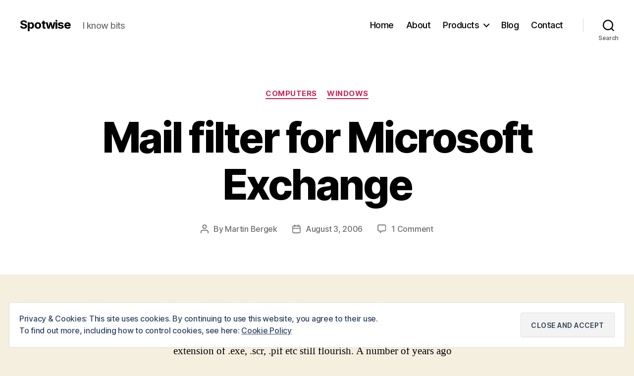

--- FILE ---
content_type: text/html; charset=UTF-8
request_url: https://spotwise.com/2006/08/03/mail-filter-for-microsoft-exchange/
body_size: 20053
content:
<!DOCTYPE html>

<html class="no-js" dir="ltr" lang="en-US" prefix="og: https://ogp.me/ns#">

	<head>

		<meta charset="UTF-8">
		<meta name="viewport" content="width=device-width, initial-scale=1.0">

		<link rel="profile" href="https://gmpg.org/xfn/11">

		<title>Mail filter for Microsoft Exchange | Spotwise</title>
	<style>img:is([sizes="auto" i], [sizes^="auto," i]) { contain-intrinsic-size: 3000px 1500px }</style>
	
		<!-- All in One SEO 4.8.7 - aioseo.com -->
	<meta name="description" content="I don&#039;t understand why people still open unknown attachments but apparently they do since the viruses with attachements with extension of .exe, .scr, .pif etc still flourish. A number of years ago and in the aftermath of such an virus attack I wrote this mail filter, implemented as an SMTP event sink for Microsoft Exchange" />
	<meta name="robots" content="max-image-preview:large" />
	<meta name="author" content="Martin Bergek"/>
	<link rel="canonical" href="https://spotwise.com/2006/08/03/mail-filter-for-microsoft-exchange/" />
	<meta name="generator" content="All in One SEO (AIOSEO) 4.8.7" />
		<meta property="og:locale" content="en_US" />
		<meta property="og:site_name" content="Spotwise | I know bits" />
		<meta property="og:type" content="article" />
		<meta property="og:title" content="Mail filter for Microsoft Exchange | Spotwise" />
		<meta property="og:description" content="I don&#039;t understand why people still open unknown attachments but apparently they do since the viruses with attachements with extension of .exe, .scr, .pif etc still flourish. A number of years ago and in the aftermath of such an virus attack I wrote this mail filter, implemented as an SMTP event sink for Microsoft Exchange" />
		<meta property="og:url" content="https://spotwise.com/2006/08/03/mail-filter-for-microsoft-exchange/" />
		<meta property="article:published_time" content="2006-08-03T21:24:57+00:00" />
		<meta property="article:modified_time" content="2008-01-24T23:09:52+00:00" />
		<meta property="article:publisher" content="https://www.facebook.com/spotwise" />
		<meta name="twitter:card" content="summary" />
		<meta name="twitter:site" content="@spotwise" />
		<meta name="twitter:title" content="Mail filter for Microsoft Exchange | Spotwise" />
		<meta name="twitter:description" content="I don&#039;t understand why people still open unknown attachments but apparently they do since the viruses with attachements with extension of .exe, .scr, .pif etc still flourish. A number of years ago and in the aftermath of such an virus attack I wrote this mail filter, implemented as an SMTP event sink for Microsoft Exchange" />
		<meta name="twitter:creator" content="@spotwise" />
		<script type="application/ld+json" class="aioseo-schema">
			{"@context":"https:\/\/schema.org","@graph":[{"@type":"Article","@id":"https:\/\/spotwise.com\/2006\/08\/03\/mail-filter-for-microsoft-exchange\/#article","name":"Mail filter for Microsoft Exchange | Spotwise","headline":"Mail filter for Microsoft Exchange","author":{"@id":"https:\/\/spotwise.com\/author\/martin\/#author"},"publisher":{"@id":"https:\/\/spotwise.com\/#organization"},"datePublished":"2006-08-03T22:24:57+01:00","dateModified":"2008-01-25T00:09:52+01:00","inLanguage":"en-US","commentCount":1,"mainEntityOfPage":{"@id":"https:\/\/spotwise.com\/2006\/08\/03\/mail-filter-for-microsoft-exchange\/#webpage"},"isPartOf":{"@id":"https:\/\/spotwise.com\/2006\/08\/03\/mail-filter-for-microsoft-exchange\/#webpage"},"articleSection":"Computers, Windows"},{"@type":"BreadcrumbList","@id":"https:\/\/spotwise.com\/2006\/08\/03\/mail-filter-for-microsoft-exchange\/#breadcrumblist","itemListElement":[{"@type":"ListItem","@id":"https:\/\/spotwise.com#listItem","position":1,"name":"Home","item":"https:\/\/spotwise.com","nextItem":{"@type":"ListItem","@id":"https:\/\/spotwise.com\/category\/blog\/#listItem","name":"Blog"}},{"@type":"ListItem","@id":"https:\/\/spotwise.com\/category\/blog\/#listItem","position":2,"name":"Blog","item":"https:\/\/spotwise.com\/category\/blog\/","nextItem":{"@type":"ListItem","@id":"https:\/\/spotwise.com\/category\/blog\/computers\/#listItem","name":"Computers"},"previousItem":{"@type":"ListItem","@id":"https:\/\/spotwise.com#listItem","name":"Home"}},{"@type":"ListItem","@id":"https:\/\/spotwise.com\/category\/blog\/computers\/#listItem","position":3,"name":"Computers","item":"https:\/\/spotwise.com\/category\/blog\/computers\/","nextItem":{"@type":"ListItem","@id":"https:\/\/spotwise.com\/category\/blog\/computers\/windows\/#listItem","name":"Windows"},"previousItem":{"@type":"ListItem","@id":"https:\/\/spotwise.com\/category\/blog\/#listItem","name":"Blog"}},{"@type":"ListItem","@id":"https:\/\/spotwise.com\/category\/blog\/computers\/windows\/#listItem","position":4,"name":"Windows","item":"https:\/\/spotwise.com\/category\/blog\/computers\/windows\/","nextItem":{"@type":"ListItem","@id":"https:\/\/spotwise.com\/2006\/08\/03\/mail-filter-for-microsoft-exchange\/#listItem","name":"Mail filter for Microsoft Exchange"},"previousItem":{"@type":"ListItem","@id":"https:\/\/spotwise.com\/category\/blog\/computers\/#listItem","name":"Computers"}},{"@type":"ListItem","@id":"https:\/\/spotwise.com\/2006\/08\/03\/mail-filter-for-microsoft-exchange\/#listItem","position":5,"name":"Mail filter for Microsoft Exchange","previousItem":{"@type":"ListItem","@id":"https:\/\/spotwise.com\/category\/blog\/computers\/windows\/#listItem","name":"Windows"}}]},{"@type":"Organization","@id":"https:\/\/spotwise.com\/#organization","name":"Spotwise","description":"I know bits","url":"https:\/\/spotwise.com\/","sameAs":["https:\/\/www.facebook.com\/spotwise","https:\/\/twitter.com\/spotwise"]},{"@type":"Person","@id":"https:\/\/spotwise.com\/author\/martin\/#author","url":"https:\/\/spotwise.com\/author\/martin\/","name":"Martin Bergek","image":{"@type":"ImageObject","@id":"https:\/\/spotwise.com\/2006\/08\/03\/mail-filter-for-microsoft-exchange\/#authorImage","url":"https:\/\/secure.gravatar.com\/avatar\/b5c056d5d4e9914c3d29228553fec10d2ebeaf7b78974fc5357ab6227bb4ea6d?s=96&d=mm&r=g","width":96,"height":96,"caption":"Martin Bergek"}},{"@type":"WebPage","@id":"https:\/\/spotwise.com\/2006\/08\/03\/mail-filter-for-microsoft-exchange\/#webpage","url":"https:\/\/spotwise.com\/2006\/08\/03\/mail-filter-for-microsoft-exchange\/","name":"Mail filter for Microsoft Exchange | Spotwise","description":"I don't understand why people still open unknown attachments but apparently they do since the viruses with attachements with extension of .exe, .scr, .pif etc still flourish. A number of years ago and in the aftermath of such an virus attack I wrote this mail filter, implemented as an SMTP event sink for Microsoft Exchange","inLanguage":"en-US","isPartOf":{"@id":"https:\/\/spotwise.com\/#website"},"breadcrumb":{"@id":"https:\/\/spotwise.com\/2006\/08\/03\/mail-filter-for-microsoft-exchange\/#breadcrumblist"},"author":{"@id":"https:\/\/spotwise.com\/author\/martin\/#author"},"creator":{"@id":"https:\/\/spotwise.com\/author\/martin\/#author"},"datePublished":"2006-08-03T22:24:57+01:00","dateModified":"2008-01-25T00:09:52+01:00"},{"@type":"WebSite","@id":"https:\/\/spotwise.com\/#website","url":"https:\/\/spotwise.com\/","name":"Spotwise","description":"I know bits","inLanguage":"en-US","publisher":{"@id":"https:\/\/spotwise.com\/#organization"}}]}
		</script>
		<!-- All in One SEO -->

<link rel='dns-prefetch' href='//spotwise.com' />
<link rel='dns-prefetch' href='//secure.gravatar.com' />
<link rel='dns-prefetch' href='//stats.wp.com' />
<link rel='dns-prefetch' href='//v0.wordpress.com' />
<link rel='dns-prefetch' href='//jetpack.wordpress.com' />
<link rel='dns-prefetch' href='//s0.wp.com' />
<link rel='dns-prefetch' href='//public-api.wordpress.com' />
<link rel='dns-prefetch' href='//0.gravatar.com' />
<link rel='dns-prefetch' href='//1.gravatar.com' />
<link rel='dns-prefetch' href='//2.gravatar.com' />
<link rel='dns-prefetch' href='//widgets.wp.com' />
<link rel='preconnect' href='//i0.wp.com' />
<link rel="alternate" type="application/rss+xml" title="Spotwise &raquo; Feed" href="https://spotwise.com/feed/" />
<link rel="alternate" type="application/rss+xml" title="Spotwise &raquo; Comments Feed" href="https://spotwise.com/comments/feed/" />
<link rel="alternate" type="application/rss+xml" title="Spotwise &raquo; Mail filter for Microsoft Exchange Comments Feed" href="https://spotwise.com/2006/08/03/mail-filter-for-microsoft-exchange/feed/" />
<script>
window._wpemojiSettings = {"baseUrl":"https:\/\/s.w.org\/images\/core\/emoji\/16.0.1\/72x72\/","ext":".png","svgUrl":"https:\/\/s.w.org\/images\/core\/emoji\/16.0.1\/svg\/","svgExt":".svg","source":{"concatemoji":"https:\/\/spotwise.com\/wp-includes\/js\/wp-emoji-release.min.js?ver=6.8.3"}};
/*! This file is auto-generated */
!function(s,n){var o,i,e;function c(e){try{var t={supportTests:e,timestamp:(new Date).valueOf()};sessionStorage.setItem(o,JSON.stringify(t))}catch(e){}}function p(e,t,n){e.clearRect(0,0,e.canvas.width,e.canvas.height),e.fillText(t,0,0);var t=new Uint32Array(e.getImageData(0,0,e.canvas.width,e.canvas.height).data),a=(e.clearRect(0,0,e.canvas.width,e.canvas.height),e.fillText(n,0,0),new Uint32Array(e.getImageData(0,0,e.canvas.width,e.canvas.height).data));return t.every(function(e,t){return e===a[t]})}function u(e,t){e.clearRect(0,0,e.canvas.width,e.canvas.height),e.fillText(t,0,0);for(var n=e.getImageData(16,16,1,1),a=0;a<n.data.length;a++)if(0!==n.data[a])return!1;return!0}function f(e,t,n,a){switch(t){case"flag":return n(e,"\ud83c\udff3\ufe0f\u200d\u26a7\ufe0f","\ud83c\udff3\ufe0f\u200b\u26a7\ufe0f")?!1:!n(e,"\ud83c\udde8\ud83c\uddf6","\ud83c\udde8\u200b\ud83c\uddf6")&&!n(e,"\ud83c\udff4\udb40\udc67\udb40\udc62\udb40\udc65\udb40\udc6e\udb40\udc67\udb40\udc7f","\ud83c\udff4\u200b\udb40\udc67\u200b\udb40\udc62\u200b\udb40\udc65\u200b\udb40\udc6e\u200b\udb40\udc67\u200b\udb40\udc7f");case"emoji":return!a(e,"\ud83e\udedf")}return!1}function g(e,t,n,a){var r="undefined"!=typeof WorkerGlobalScope&&self instanceof WorkerGlobalScope?new OffscreenCanvas(300,150):s.createElement("canvas"),o=r.getContext("2d",{willReadFrequently:!0}),i=(o.textBaseline="top",o.font="600 32px Arial",{});return e.forEach(function(e){i[e]=t(o,e,n,a)}),i}function t(e){var t=s.createElement("script");t.src=e,t.defer=!0,s.head.appendChild(t)}"undefined"!=typeof Promise&&(o="wpEmojiSettingsSupports",i=["flag","emoji"],n.supports={everything:!0,everythingExceptFlag:!0},e=new Promise(function(e){s.addEventListener("DOMContentLoaded",e,{once:!0})}),new Promise(function(t){var n=function(){try{var e=JSON.parse(sessionStorage.getItem(o));if("object"==typeof e&&"number"==typeof e.timestamp&&(new Date).valueOf()<e.timestamp+604800&&"object"==typeof e.supportTests)return e.supportTests}catch(e){}return null}();if(!n){if("undefined"!=typeof Worker&&"undefined"!=typeof OffscreenCanvas&&"undefined"!=typeof URL&&URL.createObjectURL&&"undefined"!=typeof Blob)try{var e="postMessage("+g.toString()+"("+[JSON.stringify(i),f.toString(),p.toString(),u.toString()].join(",")+"));",a=new Blob([e],{type:"text/javascript"}),r=new Worker(URL.createObjectURL(a),{name:"wpTestEmojiSupports"});return void(r.onmessage=function(e){c(n=e.data),r.terminate(),t(n)})}catch(e){}c(n=g(i,f,p,u))}t(n)}).then(function(e){for(var t in e)n.supports[t]=e[t],n.supports.everything=n.supports.everything&&n.supports[t],"flag"!==t&&(n.supports.everythingExceptFlag=n.supports.everythingExceptFlag&&n.supports[t]);n.supports.everythingExceptFlag=n.supports.everythingExceptFlag&&!n.supports.flag,n.DOMReady=!1,n.readyCallback=function(){n.DOMReady=!0}}).then(function(){return e}).then(function(){var e;n.supports.everything||(n.readyCallback(),(e=n.source||{}).concatemoji?t(e.concatemoji):e.wpemoji&&e.twemoji&&(t(e.twemoji),t(e.wpemoji)))}))}((window,document),window._wpemojiSettings);
</script>
<link rel='stylesheet' id='jetpack_related-posts-css' href='https://spotwise.com/wp-content/plugins/jetpack/modules/related-posts/related-posts.css?ver=20240116' media='all' />
<style id='wp-emoji-styles-inline-css'>

	img.wp-smiley, img.emoji {
		display: inline !important;
		border: none !important;
		box-shadow: none !important;
		height: 1em !important;
		width: 1em !important;
		margin: 0 0.07em !important;
		vertical-align: -0.1em !important;
		background: none !important;
		padding: 0 !important;
	}
</style>
<link rel='stylesheet' id='wp-block-library-css' href='https://spotwise.com/wp-includes/css/dist/block-library/style.min.css?ver=6.8.3' media='all' />
<style id='classic-theme-styles-inline-css'>
/*! This file is auto-generated */
.wp-block-button__link{color:#fff;background-color:#32373c;border-radius:9999px;box-shadow:none;text-decoration:none;padding:calc(.667em + 2px) calc(1.333em + 2px);font-size:1.125em}.wp-block-file__button{background:#32373c;color:#fff;text-decoration:none}
</style>
<link rel='stylesheet' id='mediaelement-css' href='https://spotwise.com/wp-includes/js/mediaelement/mediaelementplayer-legacy.min.css?ver=4.2.17' media='all' />
<link rel='stylesheet' id='wp-mediaelement-css' href='https://spotwise.com/wp-includes/js/mediaelement/wp-mediaelement.min.css?ver=6.8.3' media='all' />
<style id='jetpack-sharing-buttons-style-inline-css'>
.jetpack-sharing-buttons__services-list{display:flex;flex-direction:row;flex-wrap:wrap;gap:0;list-style-type:none;margin:5px;padding:0}.jetpack-sharing-buttons__services-list.has-small-icon-size{font-size:12px}.jetpack-sharing-buttons__services-list.has-normal-icon-size{font-size:16px}.jetpack-sharing-buttons__services-list.has-large-icon-size{font-size:24px}.jetpack-sharing-buttons__services-list.has-huge-icon-size{font-size:36px}@media print{.jetpack-sharing-buttons__services-list{display:none!important}}.editor-styles-wrapper .wp-block-jetpack-sharing-buttons{gap:0;padding-inline-start:0}ul.jetpack-sharing-buttons__services-list.has-background{padding:1.25em 2.375em}
</style>
<style id='global-styles-inline-css'>
:root{--wp--preset--aspect-ratio--square: 1;--wp--preset--aspect-ratio--4-3: 4/3;--wp--preset--aspect-ratio--3-4: 3/4;--wp--preset--aspect-ratio--3-2: 3/2;--wp--preset--aspect-ratio--2-3: 2/3;--wp--preset--aspect-ratio--16-9: 16/9;--wp--preset--aspect-ratio--9-16: 9/16;--wp--preset--color--black: #000000;--wp--preset--color--cyan-bluish-gray: #abb8c3;--wp--preset--color--white: #ffffff;--wp--preset--color--pale-pink: #f78da7;--wp--preset--color--vivid-red: #cf2e2e;--wp--preset--color--luminous-vivid-orange: #ff6900;--wp--preset--color--luminous-vivid-amber: #fcb900;--wp--preset--color--light-green-cyan: #7bdcb5;--wp--preset--color--vivid-green-cyan: #00d084;--wp--preset--color--pale-cyan-blue: #8ed1fc;--wp--preset--color--vivid-cyan-blue: #0693e3;--wp--preset--color--vivid-purple: #9b51e0;--wp--preset--color--accent: #cd2653;--wp--preset--color--primary: #000000;--wp--preset--color--secondary: #6d6d6d;--wp--preset--color--subtle-background: #dcd7ca;--wp--preset--color--background: #f5efe0;--wp--preset--gradient--vivid-cyan-blue-to-vivid-purple: linear-gradient(135deg,rgba(6,147,227,1) 0%,rgb(155,81,224) 100%);--wp--preset--gradient--light-green-cyan-to-vivid-green-cyan: linear-gradient(135deg,rgb(122,220,180) 0%,rgb(0,208,130) 100%);--wp--preset--gradient--luminous-vivid-amber-to-luminous-vivid-orange: linear-gradient(135deg,rgba(252,185,0,1) 0%,rgba(255,105,0,1) 100%);--wp--preset--gradient--luminous-vivid-orange-to-vivid-red: linear-gradient(135deg,rgba(255,105,0,1) 0%,rgb(207,46,46) 100%);--wp--preset--gradient--very-light-gray-to-cyan-bluish-gray: linear-gradient(135deg,rgb(238,238,238) 0%,rgb(169,184,195) 100%);--wp--preset--gradient--cool-to-warm-spectrum: linear-gradient(135deg,rgb(74,234,220) 0%,rgb(151,120,209) 20%,rgb(207,42,186) 40%,rgb(238,44,130) 60%,rgb(251,105,98) 80%,rgb(254,248,76) 100%);--wp--preset--gradient--blush-light-purple: linear-gradient(135deg,rgb(255,206,236) 0%,rgb(152,150,240) 100%);--wp--preset--gradient--blush-bordeaux: linear-gradient(135deg,rgb(254,205,165) 0%,rgb(254,45,45) 50%,rgb(107,0,62) 100%);--wp--preset--gradient--luminous-dusk: linear-gradient(135deg,rgb(255,203,112) 0%,rgb(199,81,192) 50%,rgb(65,88,208) 100%);--wp--preset--gradient--pale-ocean: linear-gradient(135deg,rgb(255,245,203) 0%,rgb(182,227,212) 50%,rgb(51,167,181) 100%);--wp--preset--gradient--electric-grass: linear-gradient(135deg,rgb(202,248,128) 0%,rgb(113,206,126) 100%);--wp--preset--gradient--midnight: linear-gradient(135deg,rgb(2,3,129) 0%,rgb(40,116,252) 100%);--wp--preset--font-size--small: 18px;--wp--preset--font-size--medium: 20px;--wp--preset--font-size--large: 26.25px;--wp--preset--font-size--x-large: 42px;--wp--preset--font-size--normal: 21px;--wp--preset--font-size--larger: 32px;--wp--preset--spacing--20: 0.44rem;--wp--preset--spacing--30: 0.67rem;--wp--preset--spacing--40: 1rem;--wp--preset--spacing--50: 1.5rem;--wp--preset--spacing--60: 2.25rem;--wp--preset--spacing--70: 3.38rem;--wp--preset--spacing--80: 5.06rem;--wp--preset--shadow--natural: 6px 6px 9px rgba(0, 0, 0, 0.2);--wp--preset--shadow--deep: 12px 12px 50px rgba(0, 0, 0, 0.4);--wp--preset--shadow--sharp: 6px 6px 0px rgba(0, 0, 0, 0.2);--wp--preset--shadow--outlined: 6px 6px 0px -3px rgba(255, 255, 255, 1), 6px 6px rgba(0, 0, 0, 1);--wp--preset--shadow--crisp: 6px 6px 0px rgba(0, 0, 0, 1);}:where(.is-layout-flex){gap: 0.5em;}:where(.is-layout-grid){gap: 0.5em;}body .is-layout-flex{display: flex;}.is-layout-flex{flex-wrap: wrap;align-items: center;}.is-layout-flex > :is(*, div){margin: 0;}body .is-layout-grid{display: grid;}.is-layout-grid > :is(*, div){margin: 0;}:where(.wp-block-columns.is-layout-flex){gap: 2em;}:where(.wp-block-columns.is-layout-grid){gap: 2em;}:where(.wp-block-post-template.is-layout-flex){gap: 1.25em;}:where(.wp-block-post-template.is-layout-grid){gap: 1.25em;}.has-black-color{color: var(--wp--preset--color--black) !important;}.has-cyan-bluish-gray-color{color: var(--wp--preset--color--cyan-bluish-gray) !important;}.has-white-color{color: var(--wp--preset--color--white) !important;}.has-pale-pink-color{color: var(--wp--preset--color--pale-pink) !important;}.has-vivid-red-color{color: var(--wp--preset--color--vivid-red) !important;}.has-luminous-vivid-orange-color{color: var(--wp--preset--color--luminous-vivid-orange) !important;}.has-luminous-vivid-amber-color{color: var(--wp--preset--color--luminous-vivid-amber) !important;}.has-light-green-cyan-color{color: var(--wp--preset--color--light-green-cyan) !important;}.has-vivid-green-cyan-color{color: var(--wp--preset--color--vivid-green-cyan) !important;}.has-pale-cyan-blue-color{color: var(--wp--preset--color--pale-cyan-blue) !important;}.has-vivid-cyan-blue-color{color: var(--wp--preset--color--vivid-cyan-blue) !important;}.has-vivid-purple-color{color: var(--wp--preset--color--vivid-purple) !important;}.has-black-background-color{background-color: var(--wp--preset--color--black) !important;}.has-cyan-bluish-gray-background-color{background-color: var(--wp--preset--color--cyan-bluish-gray) !important;}.has-white-background-color{background-color: var(--wp--preset--color--white) !important;}.has-pale-pink-background-color{background-color: var(--wp--preset--color--pale-pink) !important;}.has-vivid-red-background-color{background-color: var(--wp--preset--color--vivid-red) !important;}.has-luminous-vivid-orange-background-color{background-color: var(--wp--preset--color--luminous-vivid-orange) !important;}.has-luminous-vivid-amber-background-color{background-color: var(--wp--preset--color--luminous-vivid-amber) !important;}.has-light-green-cyan-background-color{background-color: var(--wp--preset--color--light-green-cyan) !important;}.has-vivid-green-cyan-background-color{background-color: var(--wp--preset--color--vivid-green-cyan) !important;}.has-pale-cyan-blue-background-color{background-color: var(--wp--preset--color--pale-cyan-blue) !important;}.has-vivid-cyan-blue-background-color{background-color: var(--wp--preset--color--vivid-cyan-blue) !important;}.has-vivid-purple-background-color{background-color: var(--wp--preset--color--vivid-purple) !important;}.has-black-border-color{border-color: var(--wp--preset--color--black) !important;}.has-cyan-bluish-gray-border-color{border-color: var(--wp--preset--color--cyan-bluish-gray) !important;}.has-white-border-color{border-color: var(--wp--preset--color--white) !important;}.has-pale-pink-border-color{border-color: var(--wp--preset--color--pale-pink) !important;}.has-vivid-red-border-color{border-color: var(--wp--preset--color--vivid-red) !important;}.has-luminous-vivid-orange-border-color{border-color: var(--wp--preset--color--luminous-vivid-orange) !important;}.has-luminous-vivid-amber-border-color{border-color: var(--wp--preset--color--luminous-vivid-amber) !important;}.has-light-green-cyan-border-color{border-color: var(--wp--preset--color--light-green-cyan) !important;}.has-vivid-green-cyan-border-color{border-color: var(--wp--preset--color--vivid-green-cyan) !important;}.has-pale-cyan-blue-border-color{border-color: var(--wp--preset--color--pale-cyan-blue) !important;}.has-vivid-cyan-blue-border-color{border-color: var(--wp--preset--color--vivid-cyan-blue) !important;}.has-vivid-purple-border-color{border-color: var(--wp--preset--color--vivid-purple) !important;}.has-vivid-cyan-blue-to-vivid-purple-gradient-background{background: var(--wp--preset--gradient--vivid-cyan-blue-to-vivid-purple) !important;}.has-light-green-cyan-to-vivid-green-cyan-gradient-background{background: var(--wp--preset--gradient--light-green-cyan-to-vivid-green-cyan) !important;}.has-luminous-vivid-amber-to-luminous-vivid-orange-gradient-background{background: var(--wp--preset--gradient--luminous-vivid-amber-to-luminous-vivid-orange) !important;}.has-luminous-vivid-orange-to-vivid-red-gradient-background{background: var(--wp--preset--gradient--luminous-vivid-orange-to-vivid-red) !important;}.has-very-light-gray-to-cyan-bluish-gray-gradient-background{background: var(--wp--preset--gradient--very-light-gray-to-cyan-bluish-gray) !important;}.has-cool-to-warm-spectrum-gradient-background{background: var(--wp--preset--gradient--cool-to-warm-spectrum) !important;}.has-blush-light-purple-gradient-background{background: var(--wp--preset--gradient--blush-light-purple) !important;}.has-blush-bordeaux-gradient-background{background: var(--wp--preset--gradient--blush-bordeaux) !important;}.has-luminous-dusk-gradient-background{background: var(--wp--preset--gradient--luminous-dusk) !important;}.has-pale-ocean-gradient-background{background: var(--wp--preset--gradient--pale-ocean) !important;}.has-electric-grass-gradient-background{background: var(--wp--preset--gradient--electric-grass) !important;}.has-midnight-gradient-background{background: var(--wp--preset--gradient--midnight) !important;}.has-small-font-size{font-size: var(--wp--preset--font-size--small) !important;}.has-medium-font-size{font-size: var(--wp--preset--font-size--medium) !important;}.has-large-font-size{font-size: var(--wp--preset--font-size--large) !important;}.has-x-large-font-size{font-size: var(--wp--preset--font-size--x-large) !important;}
:where(.wp-block-post-template.is-layout-flex){gap: 1.25em;}:where(.wp-block-post-template.is-layout-grid){gap: 1.25em;}
:where(.wp-block-columns.is-layout-flex){gap: 2em;}:where(.wp-block-columns.is-layout-grid){gap: 2em;}
:root :where(.wp-block-pullquote){font-size: 1.5em;line-height: 1.6;}
</style>
<link rel='stylesheet' id='contact-form-7-css' href='https://spotwise.com/wp-content/plugins/contact-form-7/includes/css/styles.css?ver=6.1.1' media='all' />
<link rel='stylesheet' id='twentytwenty-style-css' href='https://spotwise.com/wp-content/themes/twentytwenty/style.css?ver=2.9' media='all' />
<style id='twentytwenty-style-inline-css'>
.color-accent,.color-accent-hover:hover,.color-accent-hover:focus,:root .has-accent-color,.has-drop-cap:not(:focus):first-letter,.wp-block-button.is-style-outline,a { color: #cd2653; }blockquote,.border-color-accent,.border-color-accent-hover:hover,.border-color-accent-hover:focus { border-color: #cd2653; }button,.button,.faux-button,.wp-block-button__link,.wp-block-file .wp-block-file__button,input[type="button"],input[type="reset"],input[type="submit"],.bg-accent,.bg-accent-hover:hover,.bg-accent-hover:focus,:root .has-accent-background-color,.comment-reply-link { background-color: #cd2653; }.fill-children-accent,.fill-children-accent * { fill: #cd2653; }body,.entry-title a,:root .has-primary-color { color: #000000; }:root .has-primary-background-color { background-color: #000000; }cite,figcaption,.wp-caption-text,.post-meta,.entry-content .wp-block-archives li,.entry-content .wp-block-categories li,.entry-content .wp-block-latest-posts li,.wp-block-latest-comments__comment-date,.wp-block-latest-posts__post-date,.wp-block-embed figcaption,.wp-block-image figcaption,.wp-block-pullquote cite,.comment-metadata,.comment-respond .comment-notes,.comment-respond .logged-in-as,.pagination .dots,.entry-content hr:not(.has-background),hr.styled-separator,:root .has-secondary-color { color: #6d6d6d; }:root .has-secondary-background-color { background-color: #6d6d6d; }pre,fieldset,input,textarea,table,table *,hr { border-color: #dcd7ca; }caption,code,code,kbd,samp,.wp-block-table.is-style-stripes tbody tr:nth-child(odd),:root .has-subtle-background-background-color { background-color: #dcd7ca; }.wp-block-table.is-style-stripes { border-bottom-color: #dcd7ca; }.wp-block-latest-posts.is-grid li { border-top-color: #dcd7ca; }:root .has-subtle-background-color { color: #dcd7ca; }body:not(.overlay-header) .primary-menu > li > a,body:not(.overlay-header) .primary-menu > li > .icon,.modal-menu a,.footer-menu a, .footer-widgets a:where(:not(.wp-block-button__link)),#site-footer .wp-block-button.is-style-outline,.wp-block-pullquote:before,.singular:not(.overlay-header) .entry-header a,.archive-header a,.header-footer-group .color-accent,.header-footer-group .color-accent-hover:hover { color: #cd2653; }.social-icons a,#site-footer button:not(.toggle),#site-footer .button,#site-footer .faux-button,#site-footer .wp-block-button__link,#site-footer .wp-block-file__button,#site-footer input[type="button"],#site-footer input[type="reset"],#site-footer input[type="submit"] { background-color: #cd2653; }.header-footer-group,body:not(.overlay-header) #site-header .toggle,.menu-modal .toggle { color: #000000; }body:not(.overlay-header) .primary-menu ul { background-color: #000000; }body:not(.overlay-header) .primary-menu > li > ul:after { border-bottom-color: #000000; }body:not(.overlay-header) .primary-menu ul ul:after { border-left-color: #000000; }.site-description,body:not(.overlay-header) .toggle-inner .toggle-text,.widget .post-date,.widget .rss-date,.widget_archive li,.widget_categories li,.widget cite,.widget_pages li,.widget_meta li,.widget_nav_menu li,.powered-by-wordpress,.footer-credits .privacy-policy,.to-the-top,.singular .entry-header .post-meta,.singular:not(.overlay-header) .entry-header .post-meta a { color: #6d6d6d; }.header-footer-group pre,.header-footer-group fieldset,.header-footer-group input,.header-footer-group textarea,.header-footer-group table,.header-footer-group table *,.footer-nav-widgets-wrapper,#site-footer,.menu-modal nav *,.footer-widgets-outer-wrapper,.footer-top { border-color: #dcd7ca; }.header-footer-group table caption,body:not(.overlay-header) .header-inner .toggle-wrapper::before { background-color: #dcd7ca; }
</style>
<link rel='stylesheet' id='twentytwenty-fonts-css' href='https://spotwise.com/wp-content/themes/twentytwenty/assets/css/font-inter.css?ver=2.9' media='all' />
<link rel='stylesheet' id='twentytwenty-print-style-css' href='https://spotwise.com/wp-content/themes/twentytwenty/print.css?ver=2.9' media='print' />
<link rel='stylesheet' id='jetpack_likes-css' href='https://spotwise.com/wp-content/plugins/jetpack/modules/likes/style.css?ver=15.0' media='all' />
<link rel='stylesheet' id='twentytwenty-jetpack-css' href='https://spotwise.com/wp-content/plugins/jetpack/modules/theme-tools/compat/twentytwenty.css?ver=15.0' media='all' />
<link rel='stylesheet' id='simple-social-icons-font-css' href='https://spotwise.com/wp-content/plugins/simple-social-icons/css/style.css?ver=3.0.2' media='all' />
<link rel='stylesheet' id='sharedaddy-css' href='https://spotwise.com/wp-content/plugins/jetpack/modules/sharedaddy/sharing.css?ver=15.0' media='all' />
<link rel='stylesheet' id='social-logos-css' href='https://spotwise.com/wp-content/plugins/jetpack/_inc/social-logos/social-logos.min.css?ver=15.0' media='all' />
<script id="jetpack_related-posts-js-extra">
var related_posts_js_options = {"post_heading":"h4"};
</script>
<script src="https://spotwise.com/wp-content/plugins/jetpack/_inc/build/related-posts/related-posts.min.js?ver=20240116" id="jetpack_related-posts-js"></script>
<script src="https://spotwise.com/wp-content/themes/twentytwenty/assets/js/index.js?ver=2.9" id="twentytwenty-js-js" defer data-wp-strategy="defer"></script>
<link rel="https://api.w.org/" href="https://spotwise.com/wp-json/" /><link rel="alternate" title="JSON" type="application/json" href="https://spotwise.com/wp-json/wp/v2/posts/22" /><link rel="EditURI" type="application/rsd+xml" title="RSD" href="https://spotwise.com/xmlrpc.php?rsd" />
<meta name="generator" content="WordPress 6.8.3" />
<link rel='shortlink' href='https://wp.me/p3qn5p-m' />
<link rel="alternate" title="oEmbed (JSON)" type="application/json+oembed" href="https://spotwise.com/wp-json/oembed/1.0/embed?url=https%3A%2F%2Fspotwise.com%2F2006%2F08%2F03%2Fmail-filter-for-microsoft-exchange%2F" />
<link rel="alternate" title="oEmbed (XML)" type="text/xml+oembed" href="https://spotwise.com/wp-json/oembed/1.0/embed?url=https%3A%2F%2Fspotwise.com%2F2006%2F08%2F03%2Fmail-filter-for-microsoft-exchange%2F&#038;format=xml" />
	<link href="https://spotwise.com/wp-content/plugins/google-syntax-highlighter/Styles/SyntaxHighlighter.css" type="text/css" rel="stylesheet" />
		<style>img#wpstats{display:none}</style>
			<script>document.documentElement.className = document.documentElement.className.replace( 'no-js', 'js' );</script>
	
	</head>

	<body class="wp-singular post-template-default single single-post postid-22 single-format-standard wp-embed-responsive wp-theme-twentytwenty singular enable-search-modal missing-post-thumbnail has-single-pagination showing-comments show-avatars footer-top-visible">

		<a class="skip-link screen-reader-text" href="#site-content">Skip to the content</a>
		<header id="site-header" class="header-footer-group">

			<div class="header-inner section-inner">

				<div class="header-titles-wrapper">

					
						<button class="toggle search-toggle mobile-search-toggle" data-toggle-target=".search-modal" data-toggle-body-class="showing-search-modal" data-set-focus=".search-modal .search-field" aria-expanded="false">
							<span class="toggle-inner">
								<span class="toggle-icon">
									<svg class="svg-icon" aria-hidden="true" role="img" focusable="false" xmlns="http://www.w3.org/2000/svg" width="23" height="23" viewBox="0 0 23 23"><path d="M38.710696,48.0601792 L43,52.3494831 L41.3494831,54 L37.0601792,49.710696 C35.2632422,51.1481185 32.9839107,52.0076499 30.5038249,52.0076499 C24.7027226,52.0076499 20,47.3049272 20,41.5038249 C20,35.7027226 24.7027226,31 30.5038249,31 C36.3049272,31 41.0076499,35.7027226 41.0076499,41.5038249 C41.0076499,43.9839107 40.1481185,46.2632422 38.710696,48.0601792 Z M36.3875844,47.1716785 C37.8030221,45.7026647 38.6734666,43.7048964 38.6734666,41.5038249 C38.6734666,36.9918565 35.0157934,33.3341833 30.5038249,33.3341833 C25.9918565,33.3341833 22.3341833,36.9918565 22.3341833,41.5038249 C22.3341833,46.0157934 25.9918565,49.6734666 30.5038249,49.6734666 C32.7048964,49.6734666 34.7026647,48.8030221 36.1716785,47.3875844 C36.2023931,47.347638 36.2360451,47.3092237 36.2726343,47.2726343 C36.3092237,47.2360451 36.347638,47.2023931 36.3875844,47.1716785 Z" transform="translate(-20 -31)" /></svg>								</span>
								<span class="toggle-text">Search</span>
							</span>
						</button><!-- .search-toggle -->

					
					<div class="header-titles">

						<div class="site-title faux-heading"><a href="https://spotwise.com/" rel="home">Spotwise</a></div><div class="site-description">I know bits</div><!-- .site-description -->
					</div><!-- .header-titles -->

					<button class="toggle nav-toggle mobile-nav-toggle" data-toggle-target=".menu-modal"  data-toggle-body-class="showing-menu-modal" aria-expanded="false" data-set-focus=".close-nav-toggle">
						<span class="toggle-inner">
							<span class="toggle-icon">
								<svg class="svg-icon" aria-hidden="true" role="img" focusable="false" xmlns="http://www.w3.org/2000/svg" width="26" height="7" viewBox="0 0 26 7"><path fill-rule="evenodd" d="M332.5,45 C330.567003,45 329,43.4329966 329,41.5 C329,39.5670034 330.567003,38 332.5,38 C334.432997,38 336,39.5670034 336,41.5 C336,43.4329966 334.432997,45 332.5,45 Z M342,45 C340.067003,45 338.5,43.4329966 338.5,41.5 C338.5,39.5670034 340.067003,38 342,38 C343.932997,38 345.5,39.5670034 345.5,41.5 C345.5,43.4329966 343.932997,45 342,45 Z M351.5,45 C349.567003,45 348,43.4329966 348,41.5 C348,39.5670034 349.567003,38 351.5,38 C353.432997,38 355,39.5670034 355,41.5 C355,43.4329966 353.432997,45 351.5,45 Z" transform="translate(-329 -38)" /></svg>							</span>
							<span class="toggle-text">Menu</span>
						</span>
					</button><!-- .nav-toggle -->

				</div><!-- .header-titles-wrapper -->

				<div class="header-navigation-wrapper">

					
							<nav class="primary-menu-wrapper" aria-label="Horizontal">

								<ul class="primary-menu reset-list-style">

								<li id="menu-item-511" class="menu-item menu-item-type-custom menu-item-object-custom menu-item-511"><a href="http://www.spotwise.com">Home</a></li>
<li id="menu-item-508" class="menu-item menu-item-type-post_type menu-item-object-page menu-item-508"><a href="https://spotwise.com/about/">About</a></li>
<li id="menu-item-637" class="menu-item menu-item-type-post_type menu-item-object-page menu-item-has-children menu-item-637"><a href="https://spotwise.com/products/">Products</a><span class="icon"></span>
<ul class="sub-menu">
	<li id="menu-item-659" class="menu-item menu-item-type-post_type menu-item-object-page menu-item-659"><a href="https://spotwise.com/products/domains/">Domains</a></li>
	<li id="menu-item-1038" class="menu-item menu-item-type-post_type menu-item-object-page menu-item-1038"><a href="https://spotwise.com/polychimp/">Polychimp</a></li>
	<li id="menu-item-982" class="menu-item menu-item-type-post_type menu-item-object-page menu-item-982"><a href="https://spotwise.com/products/pendla/">Pendla i Göteborg</a></li>
</ul>
</li>
<li id="menu-item-636" class="menu-item menu-item-type-custom menu-item-object-custom menu-item-636"><a href="/blog">Blog</a></li>
<li id="menu-item-507" class="menu-item menu-item-type-post_type menu-item-object-page menu-item-507"><a href="https://spotwise.com/contact/">Contact</a></li>

								</ul>

							</nav><!-- .primary-menu-wrapper -->

						
						<div class="header-toggles hide-no-js">

						
							<div class="toggle-wrapper search-toggle-wrapper">

								<button class="toggle search-toggle desktop-search-toggle" data-toggle-target=".search-modal" data-toggle-body-class="showing-search-modal" data-set-focus=".search-modal .search-field" aria-expanded="false">
									<span class="toggle-inner">
										<svg class="svg-icon" aria-hidden="true" role="img" focusable="false" xmlns="http://www.w3.org/2000/svg" width="23" height="23" viewBox="0 0 23 23"><path d="M38.710696,48.0601792 L43,52.3494831 L41.3494831,54 L37.0601792,49.710696 C35.2632422,51.1481185 32.9839107,52.0076499 30.5038249,52.0076499 C24.7027226,52.0076499 20,47.3049272 20,41.5038249 C20,35.7027226 24.7027226,31 30.5038249,31 C36.3049272,31 41.0076499,35.7027226 41.0076499,41.5038249 C41.0076499,43.9839107 40.1481185,46.2632422 38.710696,48.0601792 Z M36.3875844,47.1716785 C37.8030221,45.7026647 38.6734666,43.7048964 38.6734666,41.5038249 C38.6734666,36.9918565 35.0157934,33.3341833 30.5038249,33.3341833 C25.9918565,33.3341833 22.3341833,36.9918565 22.3341833,41.5038249 C22.3341833,46.0157934 25.9918565,49.6734666 30.5038249,49.6734666 C32.7048964,49.6734666 34.7026647,48.8030221 36.1716785,47.3875844 C36.2023931,47.347638 36.2360451,47.3092237 36.2726343,47.2726343 C36.3092237,47.2360451 36.347638,47.2023931 36.3875844,47.1716785 Z" transform="translate(-20 -31)" /></svg>										<span class="toggle-text">Search</span>
									</span>
								</button><!-- .search-toggle -->

							</div>

							
						</div><!-- .header-toggles -->
						
				</div><!-- .header-navigation-wrapper -->

			</div><!-- .header-inner -->

			<div class="search-modal cover-modal header-footer-group" data-modal-target-string=".search-modal" role="dialog" aria-modal="true" aria-label="Search">

	<div class="search-modal-inner modal-inner">

		<div class="section-inner">

			<form role="search" aria-label="Search for:" method="get" class="search-form" action="https://spotwise.com/">
	<label for="search-form-1">
		<span class="screen-reader-text">
			Search for:		</span>
		<input type="search" id="search-form-1" class="search-field" placeholder="Search &hellip;" value="" name="s" />
	</label>
	<input type="submit" class="search-submit" value="Search" />
</form>

			<button class="toggle search-untoggle close-search-toggle fill-children-current-color" data-toggle-target=".search-modal" data-toggle-body-class="showing-search-modal" data-set-focus=".search-modal .search-field">
				<span class="screen-reader-text">
					Close search				</span>
				<svg class="svg-icon" aria-hidden="true" role="img" focusable="false" xmlns="http://www.w3.org/2000/svg" width="16" height="16" viewBox="0 0 16 16"><polygon fill="" fill-rule="evenodd" points="6.852 7.649 .399 1.195 1.445 .149 7.899 6.602 14.352 .149 15.399 1.195 8.945 7.649 15.399 14.102 14.352 15.149 7.899 8.695 1.445 15.149 .399 14.102" /></svg>			</button><!-- .search-toggle -->

		</div><!-- .section-inner -->

	</div><!-- .search-modal-inner -->

</div><!-- .menu-modal -->

		</header><!-- #site-header -->

		
<div class="menu-modal cover-modal header-footer-group" data-modal-target-string=".menu-modal">

	<div class="menu-modal-inner modal-inner">

		<div class="menu-wrapper section-inner">

			<div class="menu-top">

				<button class="toggle close-nav-toggle fill-children-current-color" data-toggle-target=".menu-modal" data-toggle-body-class="showing-menu-modal" data-set-focus=".menu-modal">
					<span class="toggle-text">Close Menu</span>
					<svg class="svg-icon" aria-hidden="true" role="img" focusable="false" xmlns="http://www.w3.org/2000/svg" width="16" height="16" viewBox="0 0 16 16"><polygon fill="" fill-rule="evenodd" points="6.852 7.649 .399 1.195 1.445 .149 7.899 6.602 14.352 .149 15.399 1.195 8.945 7.649 15.399 14.102 14.352 15.149 7.899 8.695 1.445 15.149 .399 14.102" /></svg>				</button><!-- .nav-toggle -->

				
					<nav class="mobile-menu" aria-label="Mobile">

						<ul class="modal-menu reset-list-style">

						<li class="menu-item menu-item-type-custom menu-item-object-custom menu-item-511"><div class="ancestor-wrapper"><a href="http://www.spotwise.com">Home</a></div><!-- .ancestor-wrapper --></li>
<li class="menu-item menu-item-type-post_type menu-item-object-page menu-item-508"><div class="ancestor-wrapper"><a href="https://spotwise.com/about/">About</a></div><!-- .ancestor-wrapper --></li>
<li class="menu-item menu-item-type-post_type menu-item-object-page menu-item-has-children menu-item-637"><div class="ancestor-wrapper"><a href="https://spotwise.com/products/">Products</a><button class="toggle sub-menu-toggle fill-children-current-color" data-toggle-target=".menu-modal .menu-item-637 > .sub-menu" data-toggle-type="slidetoggle" data-toggle-duration="250" aria-expanded="false"><span class="screen-reader-text">Show sub menu</span><svg class="svg-icon" aria-hidden="true" role="img" focusable="false" xmlns="http://www.w3.org/2000/svg" width="20" height="12" viewBox="0 0 20 12"><polygon fill="" fill-rule="evenodd" points="1319.899 365.778 1327.678 358 1329.799 360.121 1319.899 370.021 1310 360.121 1312.121 358" transform="translate(-1310 -358)" /></svg></button></div><!-- .ancestor-wrapper -->
<ul class="sub-menu">
	<li class="menu-item menu-item-type-post_type menu-item-object-page menu-item-659"><div class="ancestor-wrapper"><a href="https://spotwise.com/products/domains/">Domains</a></div><!-- .ancestor-wrapper --></li>
	<li class="menu-item menu-item-type-post_type menu-item-object-page menu-item-1038"><div class="ancestor-wrapper"><a href="https://spotwise.com/polychimp/">Polychimp</a></div><!-- .ancestor-wrapper --></li>
	<li class="menu-item menu-item-type-post_type menu-item-object-page menu-item-982"><div class="ancestor-wrapper"><a href="https://spotwise.com/products/pendla/">Pendla i Göteborg</a></div><!-- .ancestor-wrapper --></li>
</ul>
</li>
<li class="menu-item menu-item-type-custom menu-item-object-custom menu-item-636"><div class="ancestor-wrapper"><a href="/blog">Blog</a></div><!-- .ancestor-wrapper --></li>
<li class="menu-item menu-item-type-post_type menu-item-object-page menu-item-507"><div class="ancestor-wrapper"><a href="https://spotwise.com/contact/">Contact</a></div><!-- .ancestor-wrapper --></li>

						</ul>

					</nav>

					
			</div><!-- .menu-top -->

			<div class="menu-bottom">

				
			</div><!-- .menu-bottom -->

		</div><!-- .menu-wrapper -->

	</div><!-- .menu-modal-inner -->

</div><!-- .menu-modal -->

<main id="site-content">

	
<article class="post-22 post type-post status-publish format-standard hentry category-computers category-windows" id="post-22">

	
<header class="entry-header has-text-align-center header-footer-group">

	<div class="entry-header-inner section-inner medium">

		
			<div class="entry-categories">
				<span class="screen-reader-text">
					Categories				</span>
				<div class="entry-categories-inner">
					<a href="https://spotwise.com/category/blog/computers/" rel="category tag">Computers</a> <a href="https://spotwise.com/category/blog/computers/windows/" rel="category tag">Windows</a>				</div><!-- .entry-categories-inner -->
			</div><!-- .entry-categories -->

			<h1 class="entry-title">Mail filter for Microsoft Exchange</h1>
		<div class="post-meta-wrapper post-meta-single post-meta-single-top">

			<ul class="post-meta">

									<li class="post-author meta-wrapper">
						<span class="meta-icon">
							<span class="screen-reader-text">
								Post author							</span>
							<svg class="svg-icon" aria-hidden="true" role="img" focusable="false" xmlns="http://www.w3.org/2000/svg" width="18" height="20" viewBox="0 0 18 20"><path fill="" d="M18,19 C18,19.5522847 17.5522847,20 17,20 C16.4477153,20 16,19.5522847 16,19 L16,17 C16,15.3431458 14.6568542,14 13,14 L5,14 C3.34314575,14 2,15.3431458 2,17 L2,19 C2,19.5522847 1.55228475,20 1,20 C0.44771525,20 0,19.5522847 0,19 L0,17 C0,14.2385763 2.23857625,12 5,12 L13,12 C15.7614237,12 18,14.2385763 18,17 L18,19 Z M9,10 C6.23857625,10 4,7.76142375 4,5 C4,2.23857625 6.23857625,0 9,0 C11.7614237,0 14,2.23857625 14,5 C14,7.76142375 11.7614237,10 9,10 Z M9,8 C10.6568542,8 12,6.65685425 12,5 C12,3.34314575 10.6568542,2 9,2 C7.34314575,2 6,3.34314575 6,5 C6,6.65685425 7.34314575,8 9,8 Z" /></svg>						</span>
						<span class="meta-text">
							By <a href="https://spotwise.com/author/martin/">Martin Bergek</a>						</span>
					</li>
										<li class="post-date meta-wrapper">
						<span class="meta-icon">
							<span class="screen-reader-text">
								Post date							</span>
							<svg class="svg-icon" aria-hidden="true" role="img" focusable="false" xmlns="http://www.w3.org/2000/svg" width="18" height="19" viewBox="0 0 18 19"><path fill="" d="M4.60069444,4.09375 L3.25,4.09375 C2.47334957,4.09375 1.84375,4.72334957 1.84375,5.5 L1.84375,7.26736111 L16.15625,7.26736111 L16.15625,5.5 C16.15625,4.72334957 15.5266504,4.09375 14.75,4.09375 L13.3993056,4.09375 L13.3993056,4.55555556 C13.3993056,5.02154581 13.0215458,5.39930556 12.5555556,5.39930556 C12.0895653,5.39930556 11.7118056,5.02154581 11.7118056,4.55555556 L11.7118056,4.09375 L6.28819444,4.09375 L6.28819444,4.55555556 C6.28819444,5.02154581 5.9104347,5.39930556 5.44444444,5.39930556 C4.97845419,5.39930556 4.60069444,5.02154581 4.60069444,4.55555556 L4.60069444,4.09375 Z M6.28819444,2.40625 L11.7118056,2.40625 L11.7118056,1 C11.7118056,0.534009742 12.0895653,0.15625 12.5555556,0.15625 C13.0215458,0.15625 13.3993056,0.534009742 13.3993056,1 L13.3993056,2.40625 L14.75,2.40625 C16.4586309,2.40625 17.84375,3.79136906 17.84375,5.5 L17.84375,15.875 C17.84375,17.5836309 16.4586309,18.96875 14.75,18.96875 L3.25,18.96875 C1.54136906,18.96875 0.15625,17.5836309 0.15625,15.875 L0.15625,5.5 C0.15625,3.79136906 1.54136906,2.40625 3.25,2.40625 L4.60069444,2.40625 L4.60069444,1 C4.60069444,0.534009742 4.97845419,0.15625 5.44444444,0.15625 C5.9104347,0.15625 6.28819444,0.534009742 6.28819444,1 L6.28819444,2.40625 Z M1.84375,8.95486111 L1.84375,15.875 C1.84375,16.6516504 2.47334957,17.28125 3.25,17.28125 L14.75,17.28125 C15.5266504,17.28125 16.15625,16.6516504 16.15625,15.875 L16.15625,8.95486111 L1.84375,8.95486111 Z" /></svg>						</span>
						<span class="meta-text">
							<a href="https://spotwise.com/2006/08/03/mail-filter-for-microsoft-exchange/">August 3, 2006</a>
						</span>
					</li>
										<li class="post-comment-link meta-wrapper">
						<span class="meta-icon">
							<svg class="svg-icon" aria-hidden="true" role="img" focusable="false" xmlns="http://www.w3.org/2000/svg" width="19" height="19" viewBox="0 0 19 19"><path d="M9.43016863,13.2235931 C9.58624731,13.094699 9.7823475,13.0241935 9.98476849,13.0241935 L15.0564516,13.0241935 C15.8581553,13.0241935 16.5080645,12.3742843 16.5080645,11.5725806 L16.5080645,3.44354839 C16.5080645,2.64184472 15.8581553,1.99193548 15.0564516,1.99193548 L3.44354839,1.99193548 C2.64184472,1.99193548 1.99193548,2.64184472 1.99193548,3.44354839 L1.99193548,11.5725806 C1.99193548,12.3742843 2.64184472,13.0241935 3.44354839,13.0241935 L5.76612903,13.0241935 C6.24715123,13.0241935 6.63709677,13.4141391 6.63709677,13.8951613 L6.63709677,15.5301903 L9.43016863,13.2235931 Z M3.44354839,14.766129 C1.67980032,14.766129 0.25,13.3363287 0.25,11.5725806 L0.25,3.44354839 C0.25,1.67980032 1.67980032,0.25 3.44354839,0.25 L15.0564516,0.25 C16.8201997,0.25 18.25,1.67980032 18.25,3.44354839 L18.25,11.5725806 C18.25,13.3363287 16.8201997,14.766129 15.0564516,14.766129 L10.2979143,14.766129 L6.32072889,18.0506004 C5.75274472,18.5196577 4.89516129,18.1156602 4.89516129,17.3790323 L4.89516129,14.766129 L3.44354839,14.766129 Z" /></svg>						</span>
						<span class="meta-text">
							<a href="https://spotwise.com/2006/08/03/mail-filter-for-microsoft-exchange/#comments">1 Comment<span class="screen-reader-text"> on Mail filter for Microsoft Exchange</span></a>						</span>
					</li>
					
			</ul><!-- .post-meta -->

		</div><!-- .post-meta-wrapper -->

		
	</div><!-- .entry-header-inner -->

</header><!-- .entry-header -->

	<div class="post-inner thin ">

		<div class="entry-content">

			<p>I don&#039;t understand why people still open unknown attachments but apparently they do since the viruses with attachements with extension of .exe, .scr, .pif etc still flourish. A number of years ago and in the aftermath of such an virus attack I wrote this mail filter, implemented as an SMTP event sink for <a href="http://www.microsoft.com/exchange">Microsoft Exchange Server 2003</a>. I recently added support for recoding WAV file attachments to WMA based on my implementation of a <a href="http://www.spotwise.com/downloads/wav2wma">WAV to WMA console utility</a>. </p>
<p>Being able to transcode WAV files is particularily handy when used with a system that sends voice recordings in a poorly compressed format. An example of such an application is Avaya&#039;s voice mail server solution. A 45 second sound clip can thus be taken down from 750kB to 30kB which means that they can then easily and cost effectively be downloaded directly to smartphones capable of playing WMA files.</p>
<h3>Installation</h3>
<p>There is no installer included so you will have to do the installation manually. First you need to download and install the <a href="http://www.microsoft.com/msdownload/platformsdk/sdkupdate/">Microsoft Platform SDK</a>. The only reason you need the Platform SDK is that you need the script SmtpReg.vbs from the include directory. Once you have the script you should copy it to some directory which is in your path. After that, do the following:</p>
<ul>
<li>Copy the filter DLL to a suitable location on your Exchange server. It does not have to be in the same folder as Exchange itself.</li>
<li>Register the filter DLL by typing &#039;regsvr32 MailFilter.dll&#039; from within the same folder.</li>
<li>Type &#039;smtpreg.vbs /add 1 OnArrival FilterSink MailFilter.Sink &#8220;rcpt to=*&#8221;&#039;</li>
</ul>
<p>The filter will be triggered by the first incoming email and write default settings to the registry (HKLM\Software\Bergek\MailFilter). Run the registry editor (regedit.exe) to make any changes you may want.</p>
<p>Note: As always, be careful when changing the registry as mistakes can, at worst, render the computer unbootable.</p>
<ul>
<li>DropExtensions [SZ]	Semicolon-separated list of attachment entries that will make the mail be dropped</li>
<li>ReencodeBitrate [DWORD] The minimum bitrate to be used to encode the sound files (only used if ReencodeWav is set)</li>
<li>ReencodeCodec [SZ] The preferred codec to be used to encode the sound files (only used if ReencodeWav is set)</li>
<li>ReencodeWav [DWORD]	If true, reencodes WAV attachments using a voice encoder profile to save space</li>
<li>Syslog [DWORD] If true, log entries will be sent to a syslog client</li>
<li>SyslogAddress [SZ] The address to send syslog entries to (only used if Syslog is set)</li>
<li>SyslogPort [DWORD] The port to send syslog entries to (defaults to 514 and only used if Syslog is set)</li>
<li>WriteLog [DWORD] If true, writes log entries to a log file located in the same folder as the filter binary</li>
</ul>
<p>Note that the log file is turned on by default which could grow big depending on the amount of email received by your system. To stop logging to a file, just change the value of WriteLog to zero. Also note that e-mail with at least one attachment with the extension .pif, .scr or .exe will be dropped entirely. To avoid dropping e-mail due to attachment extensions, just change the DropExtensions registry value to an empty string.</p>
<p>By writing &#039;rcpt to=*&#039; when installing the event sink above the filter will receive all incoming SMTP mail traffic. If the filter should only be used for specific e-mail addresses they can be specified instead of the asterisk. It is also possible to use the format &#039;mail from=&#8230;&#039; to filter only e-mail from a specific address. Multiple items can be separated by semi-colon.</p>
<h3>Troubleshooting</strong></h3>
<p>Please verify directly after installation that your mail system is still operating as it should. Although this filter has proven very stable on my system it has not been tested on more than one system. If you do run into problems then just uninstall the filter and restart the IIS service (the first two points in the uninstallation instruction below).</p>
<p><strong>Uninstallation</strong></p>
<ul>
<li>Remove the filter from the list of SMTP event sinks by typing &#039;smtpreg.vbs /remove 1 OnArrival FilterSink&#039;</li>
<li>Restart the IIS SMTP service by running &#039;iisreset.exe&#039;</li>
<li>Unregister the filter DLL by running &#039;regsvr32 /u MailFilter.dll&#039;</li>
<li>Remove the filter DLL and the registry settings under HKLM\Software\Bergek\MailFilter</li>
</ul>
<h3>License</h3>
<p>This application is provided as-is and free of charge as long as it is not included in any commercial offering. If you like it I would appreciate if you would link to my web site (http://www.spotwise.com). </p>
<h3>Known issues</h3>
<ul>
<li>The file name for the attached sound file will change after the transcoding</li>
<li>Depending on the format of the e-mail received the filter may remove text encodings above 7 bit ASCII.</li>
</ul>
<h3>Attachments</h3>
<ul>
<li><a href="http://www.spotwise.com/wp-content/uploads/old/MailFilter.zip">MailFilter.zip</a></li>
</ul>
<div class="sharedaddy sd-sharing-enabled"><div class="robots-nocontent sd-block sd-social sd-social-icon-text sd-sharing"><h3 class="sd-title">Share this:</h3><div class="sd-content"><ul><li class="share-twitter"><a rel="nofollow noopener noreferrer"
				data-shared="sharing-twitter-22"
				class="share-twitter sd-button share-icon"
				href="https://spotwise.com/2006/08/03/mail-filter-for-microsoft-exchange/?share=twitter"
				target="_blank"
				aria-labelledby="sharing-twitter-22"
				>
				<span id="sharing-twitter-22" hidden>Click to share on X (Opens in new window)</span>
				<span>X</span>
			</a></li><li class="share-facebook"><a rel="nofollow noopener noreferrer"
				data-shared="sharing-facebook-22"
				class="share-facebook sd-button share-icon"
				href="https://spotwise.com/2006/08/03/mail-filter-for-microsoft-exchange/?share=facebook"
				target="_blank"
				aria-labelledby="sharing-facebook-22"
				>
				<span id="sharing-facebook-22" hidden>Click to share on Facebook (Opens in new window)</span>
				<span>Facebook</span>
			</a></li><li class="share-linkedin"><a rel="nofollow noopener noreferrer"
				data-shared="sharing-linkedin-22"
				class="share-linkedin sd-button share-icon"
				href="https://spotwise.com/2006/08/03/mail-filter-for-microsoft-exchange/?share=linkedin"
				target="_blank"
				aria-labelledby="sharing-linkedin-22"
				>
				<span id="sharing-linkedin-22" hidden>Click to share on LinkedIn (Opens in new window)</span>
				<span>LinkedIn</span>
			</a></li><li class="share-end"></li></ul></div></div></div><div class='sharedaddy sd-block sd-like jetpack-likes-widget-wrapper jetpack-likes-widget-unloaded' id='like-post-wrapper-50614283-22-696c680de4623' data-src='https://widgets.wp.com/likes/?ver=15.0#blog_id=50614283&amp;post_id=22&amp;origin=spotwise.com&amp;obj_id=50614283-22-696c680de4623' data-name='like-post-frame-50614283-22-696c680de4623' data-title='Like or Reblog'><div class='likes-widget-placeholder post-likes-widget-placeholder' style='height: 55px;'><span class='button'><span>Like</span></span> <span class="loading">Loading...</span></div><span class='sd-text-color'></span><a class='sd-link-color'></a></div>
<div id='jp-relatedposts' class='jp-relatedposts' >
	<h3 class="jp-relatedposts-headline"><em>Related</em></h3>
</div>
		</div><!-- .entry-content -->

	</div><!-- .post-inner -->

	<div class="section-inner">
		
	</div><!-- .section-inner -->

	
	<nav class="pagination-single section-inner" aria-label="Post">

		<hr class="styled-separator is-style-wide" aria-hidden="true" />

		<div class="pagination-single-inner">

			
				<a class="previous-post" href="https://spotwise.com/2006/08/03/wav2wma-freeware-console-utility/">
					<span class="arrow" aria-hidden="true">&larr;</span>
					<span class="title"><span class="title-inner">wav2wma &#8211; freeware console utility</span></span>
				</a>

				
				<a class="next-post" href="https://spotwise.com/2006/08/07/install-bind-on-clarkconnect-home-31/">
					<span class="arrow" aria-hidden="true">&rarr;</span>
						<span class="title"><span class="title-inner">Install Bind on ClarkConnect Home 3.1</span></span>
				</a>
				
		</div><!-- .pagination-single-inner -->

		<hr class="styled-separator is-style-wide" aria-hidden="true" />

	</nav><!-- .pagination-single -->

	
		<div class="comments-wrapper section-inner">

			
	<div class="comments" id="comments">

		
		<div class="comments-header section-inner small max-percentage">

			<h2 class="comment-reply-title">
			One reply on &ldquo;Mail filter for Microsoft Exchange&rdquo;			</h2><!-- .comments-title -->

		</div><!-- .comments-header -->

		<div class="comments-inner section-inner thin max-percentage">

						<div id="comment-8772" class="trackback even thread-even depth-1">
				<article id="div-comment-8772" class="comment-body">
					<footer class="comment-meta">
						<div class="comment-author vcard">
							<a href="http://www.bestblurayripper.com/" rel="external nofollow" class="url"><span class="fn">best blu-ray ripper</span><span class="screen-reader-text says">says:</span></a>						</div><!-- .comment-author -->

						<div class="comment-metadata">
							<a href="https://spotwise.com/2006/08/03/mail-filter-for-microsoft-exchange/#comment-8772"><time datetime="2010-06-04T10:48:22+01:00">June 4, 2010 at 10:48</time></a>						</div><!-- .comment-metadata -->

					</footer><!-- .comment-meta -->

					<div class="comment-content entry-content">

						<p><strong>reviews&#8230;</strong></p>
<p>I saw this really great post today.thanks!&#8230;</p>

					</div><!-- .comment-content -->

					
				</article><!-- .comment-body -->

			</div><!-- #comment-## -->

		</div><!-- .comments-inner -->

	</div><!-- comments -->

	<hr class="styled-separator is-style-wide" aria-hidden="true" />
	<div class="comment-respond" id="respond">

		<p class="comments-closed">Comments are closed.</p>

	</div><!-- #respond -->

	
		</div><!-- .comments-wrapper -->

		
</article><!-- .post -->

</main><!-- #site-content -->


	<div class="footer-nav-widgets-wrapper header-footer-group">

		<div class="footer-inner section-inner">

			
			
				<aside class="footer-widgets-outer-wrapper">

					<div class="footer-widgets-wrapper">

						
							<div class="footer-widgets column-one grid-item">
								<div class="widget widget_archive"><div class="widget-content"><h2 class="widget-title subheading heading-size-3">Archive</h2><nav aria-label="Archive">
			<ul>
					<li><a href='https://spotwise.com/2023/12/'>December 2023</a>&nbsp;(1)</li>
	<li><a href='https://spotwise.com/2018/11/'>November 2018</a>&nbsp;(1)</li>
	<li><a href='https://spotwise.com/2016/08/'>August 2016</a>&nbsp;(1)</li>
	<li><a href='https://spotwise.com/2016/06/'>June 2016</a>&nbsp;(2)</li>
	<li><a href='https://spotwise.com/2016/04/'>April 2016</a>&nbsp;(1)</li>
	<li><a href='https://spotwise.com/2015/12/'>December 2015</a>&nbsp;(1)</li>
	<li><a href='https://spotwise.com/2015/01/'>January 2015</a>&nbsp;(6)</li>
	<li><a href='https://spotwise.com/2014/12/'>December 2014</a>&nbsp;(1)</li>
	<li><a href='https://spotwise.com/2014/11/'>November 2014</a>&nbsp;(1)</li>
	<li><a href='https://spotwise.com/2014/06/'>June 2014</a>&nbsp;(2)</li>
	<li><a href='https://spotwise.com/2013/09/'>September 2013</a>&nbsp;(1)</li>
	<li><a href='https://spotwise.com/2013/06/'>June 2013</a>&nbsp;(1)</li>
	<li><a href='https://spotwise.com/2013/04/'>April 2013</a>&nbsp;(1)</li>
	<li><a href='https://spotwise.com/2012/09/'>September 2012</a>&nbsp;(2)</li>
	<li><a href='https://spotwise.com/2012/04/'>April 2012</a>&nbsp;(1)</li>
	<li><a href='https://spotwise.com/2010/10/'>October 2010</a>&nbsp;(1)</li>
	<li><a href='https://spotwise.com/2010/04/'>April 2010</a>&nbsp;(1)</li>
	<li><a href='https://spotwise.com/2010/01/'>January 2010</a>&nbsp;(1)</li>
	<li><a href='https://spotwise.com/2009/09/'>September 2009</a>&nbsp;(3)</li>
	<li><a href='https://spotwise.com/2009/05/'>May 2009</a>&nbsp;(1)</li>
	<li><a href='https://spotwise.com/2009/04/'>April 2009</a>&nbsp;(3)</li>
	<li><a href='https://spotwise.com/2009/03/'>March 2009</a>&nbsp;(6)</li>
	<li><a href='https://spotwise.com/2009/02/'>February 2009</a>&nbsp;(12)</li>
	<li><a href='https://spotwise.com/2008/12/'>December 2008</a>&nbsp;(3)</li>
	<li><a href='https://spotwise.com/2008/11/'>November 2008</a>&nbsp;(17)</li>
	<li><a href='https://spotwise.com/2008/10/'>October 2008</a>&nbsp;(11)</li>
	<li><a href='https://spotwise.com/2008/09/'>September 2008</a>&nbsp;(15)</li>
	<li><a href='https://spotwise.com/2008/08/'>August 2008</a>&nbsp;(1)</li>
	<li><a href='https://spotwise.com/2008/07/'>July 2008</a>&nbsp;(4)</li>
	<li><a href='https://spotwise.com/2008/05/'>May 2008</a>&nbsp;(2)</li>
	<li><a href='https://spotwise.com/2008/04/'>April 2008</a>&nbsp;(2)</li>
	<li><a href='https://spotwise.com/2008/03/'>March 2008</a>&nbsp;(9)</li>
	<li><a href='https://spotwise.com/2008/02/'>February 2008</a>&nbsp;(4)</li>
	<li><a href='https://spotwise.com/2008/01/'>January 2008</a>&nbsp;(7)</li>
	<li><a href='https://spotwise.com/2007/11/'>November 2007</a>&nbsp;(1)</li>
	<li><a href='https://spotwise.com/2007/10/'>October 2007</a>&nbsp;(2)</li>
	<li><a href='https://spotwise.com/2007/09/'>September 2007</a>&nbsp;(1)</li>
	<li><a href='https://spotwise.com/2007/06/'>June 2007</a>&nbsp;(3)</li>
	<li><a href='https://spotwise.com/2007/05/'>May 2007</a>&nbsp;(4)</li>
	<li><a href='https://spotwise.com/2006/09/'>September 2006</a>&nbsp;(3)</li>
	<li><a href='https://spotwise.com/2006/08/'>August 2006</a>&nbsp;(6)</li>
	<li><a href='https://spotwise.com/2006/07/'>July 2006</a>&nbsp;(1)</li>
	<li><a href='https://spotwise.com/2006/06/'>June 2006</a>&nbsp;(11)</li>
			</ul>

			</nav></div></div><div class="widget widget_categories"><div class="widget-content"><h2 class="widget-title subheading heading-size-3">Categories</h2><nav aria-label="Categories">
			<ul>
					<li class="cat-item cat-item-40"><a href="https://spotwise.com/category/blog/">Blog</a> (11)
</li>
	<li class="cat-item cat-item-3"><a href="https://spotwise.com/category/blog/computers/">Computers</a> (133)
</li>
	<li class="cat-item cat-item-4"><a href="https://spotwise.com/category/blog/gadgets/">Gadgets</a> (32)
</li>
	<li class="cat-item cat-item-9"><a href="https://spotwise.com/category/blog/computers/linux/">Linux</a> (76)
</li>
	<li class="cat-item cat-item-7"><a href="https://spotwise.com/category/blog/computers/mac/">Mac</a> (40)
</li>
	<li class="cat-item cat-item-47"><a href="https://spotwise.com/category/mobility/">Mobility</a> (2)
</li>
	<li class="cat-item cat-item-5"><a href="https://spotwise.com/category/blog/music/">Music</a> (7)
</li>
	<li class="cat-item cat-item-6"><a href="https://spotwise.com/category/blog/photography/">Photography</a> (8)
</li>
	<li class="cat-item cat-item-1"><a href="https://spotwise.com/category/uncategorized/">Uncategorized</a> (2)
</li>
	<li class="cat-item cat-item-48"><a href="https://spotwise.com/category/wearables/">Wearables</a> (1)
</li>
	<li class="cat-item cat-item-27"><a href="https://spotwise.com/category/blog/web-design/">Web design</a> (6)
</li>
	<li class="cat-item cat-item-8"><a href="https://spotwise.com/category/blog/computers/windows/">Windows</a> (27)
</li>
			</ul>

			</nav></div></div><div class="widget widget_meta"><div class="widget-content"><h2 class="widget-title subheading heading-size-3">Meta</h2><nav aria-label="Meta">
		<ul>
						<li><a href="https://spotwise.com/wp-login.php">Log in</a></li>
			<li><a href="https://spotwise.com/feed/">Entries feed</a></li>
			<li><a href="https://spotwise.com/comments/feed/">Comments feed</a></li>

			<li><a href="https://wordpress.org/">WordPress.org</a></li>
		</ul>

		</nav></div></div><div class="widget widget_eu_cookie_law_widget"><div class="widget-content">
<div
	class="hide-on-button"
	data-hide-timeout="30"
	data-consent-expiration="180"
	id="eu-cookie-law"
>
	<form method="post" id="jetpack-eu-cookie-law-form">
		<input type="submit" value="Close and accept" class="accept" />
	</form>

	Privacy &amp; Cookies: This site uses cookies. By continuing to use this website, you agree to their use. <br />
To find out more, including how to control cookies, see here:
		<a href="https://automattic.com/cookies/" rel="nofollow">
		Cookie Policy	</a>
</div>
</div></div>							</div>

						
						
					</div><!-- .footer-widgets-wrapper -->

				</aside><!-- .footer-widgets-outer-wrapper -->

			
		</div><!-- .footer-inner -->

	</div><!-- .footer-nav-widgets-wrapper -->

	
			<footer id="site-footer" class="header-footer-group">

				<div class="section-inner">

					<div class="footer-credits">

						<p class="footer-copyright">&copy;
							2026							<a href="https://spotwise.com/">Spotwise</a>
						</p><!-- .footer-copyright -->

						
						<p class="powered-by-wordpress">
							<a href="https://wordpress.org/">
								Powered by WordPress							</a>
						</p><!-- .powered-by-wordpress -->

					</div><!-- .footer-credits -->

					<a class="to-the-top" href="#site-header">
						<span class="to-the-top-long">
							To the top <span class="arrow" aria-hidden="true">&uarr;</span>						</span><!-- .to-the-top-long -->
						<span class="to-the-top-short">
							Up <span class="arrow" aria-hidden="true">&uarr;</span>						</span><!-- .to-the-top-short -->
					</a><!-- .to-the-top -->

				</div><!-- .section-inner -->

			</footer><!-- #site-footer -->

		<script type="speculationrules">
{"prefetch":[{"source":"document","where":{"and":[{"href_matches":"\/*"},{"not":{"href_matches":["\/wp-*.php","\/wp-admin\/*","\/wp-content\/uploads\/*","\/wp-content\/*","\/wp-content\/plugins\/*","\/wp-content\/themes\/twentytwenty\/*","\/*\\?(.+)"]}},{"not":{"selector_matches":"a[rel~=\"nofollow\"]"}},{"not":{"selector_matches":".no-prefetch, .no-prefetch a"}}]},"eagerness":"conservative"}]}
</script>
<img alt='css.php' src="https://spotwise.com/wp-content/plugins/cookies-for-comments/css.php?k=d25aaadb7a2fff0afcf47efbc5997e71&amp;o=i&amp;t=1816195180" width='1' height='1' /><script class="javascript" src="https://spotwise.com/wp-content/plugins/google-syntax-highlighter/Scripts/shCore.js"></script>
<script class="javascript" src="https://spotwise.com/wp-content/plugins/google-syntax-highlighter/Scripts/shBrushCSharp.js"></script>
<script class="javascript" src="https://spotwise.com/wp-content/plugins/google-syntax-highlighter/Scripts/shBrushPhp.js"></script>
<script class="javascript" src="https://spotwise.com/wp-content/plugins/google-syntax-highlighter/Scripts/shBrushJScript.js"></script>
<script class="javascript" src="https://spotwise.com/wp-content/plugins/google-syntax-highlighter/Scripts/shBrushJava.js"></script>
<script class="javascript" src="https://spotwise.com/wp-content/plugins/google-syntax-highlighter/Scripts/shBrushVb.js"></script>
<script class="javascript" src="https://spotwise.com/wp-content/plugins/google-syntax-highlighter/Scripts/shBrushSql.js"></script>
<script class="javascript" src="https://spotwise.com/wp-content/plugins/google-syntax-highlighter/Scripts/shBrushXml.js"></script>
<script class="javascript" src="https://spotwise.com/wp-content/plugins/google-syntax-highlighter/Scripts/shBrushDelphi.js"></script>
<script class="javascript" src="https://spotwise.com/wp-content/plugins/google-syntax-highlighter/Scripts/shBrushPython.js"></script>
<script class="javascript" src="https://spotwise.com/wp-content/plugins/google-syntax-highlighter/Scripts/shBrushRuby.js"></script>
<script class="javascript" src="https://spotwise.com/wp-content/plugins/google-syntax-highlighter/Scripts/shBrushCss.js"></script>
<script class="javascript" src="https://spotwise.com/wp-content/plugins/google-syntax-highlighter/Scripts/shBrushCpp.js"></script>
<script class="javascript">
dp.SyntaxHighlighter.ClipboardSwf = 'https://spotwise.com/wp-content/plugins/google-syntax-highlighter/Scripts/clipboard.swf';
dp.SyntaxHighlighter.HighlightAll('code');
</script>
<style type="text/css" media="screen"></style>
	<script type="text/javascript">
		window.WPCOM_sharing_counts = {"https:\/\/spotwise.com\/2006\/08\/03\/mail-filter-for-microsoft-exchange\/":22};
	</script>
				<link rel='stylesheet' id='eu-cookie-law-style-css' href='https://spotwise.com/wp-content/plugins/jetpack/modules/widgets/eu-cookie-law/style.css?ver=15.0' media='all' />
<script src="https://spotwise.com/wp-includes/js/dist/hooks.min.js?ver=4d63a3d491d11ffd8ac6" id="wp-hooks-js"></script>
<script src="https://spotwise.com/wp-includes/js/dist/i18n.min.js?ver=5e580eb46a90c2b997e6" id="wp-i18n-js"></script>
<script id="wp-i18n-js-after">
wp.i18n.setLocaleData( { 'text direction\u0004ltr': [ 'ltr' ] } );
</script>
<script src="https://spotwise.com/wp-content/plugins/contact-form-7/includes/swv/js/index.js?ver=6.1.1" id="swv-js"></script>
<script id="contact-form-7-js-before">
var wpcf7 = {
    "api": {
        "root": "https:\/\/spotwise.com\/wp-json\/",
        "namespace": "contact-form-7\/v1"
    },
    "cached": 1
};
</script>
<script src="https://spotwise.com/wp-content/plugins/contact-form-7/includes/js/index.js?ver=6.1.1" id="contact-form-7-js"></script>
<script id="jetpack-stats-js-before">
_stq = window._stq || [];
_stq.push([ "view", JSON.parse("{\"v\":\"ext\",\"blog\":\"50614283\",\"post\":\"22\",\"tz\":\"1\",\"srv\":\"spotwise.com\",\"j\":\"1:15.0\"}") ]);
_stq.push([ "clickTrackerInit", "50614283", "22" ]);
</script>
<script src="https://stats.wp.com/e-202603.js" id="jetpack-stats-js" defer data-wp-strategy="defer"></script>
<script src="https://spotwise.com/wp-content/plugins/jetpack/_inc/build/likes/queuehandler.min.js?ver=15.0" id="jetpack_likes_queuehandler-js"></script>
<script src="https://spotwise.com/wp-content/plugins/jetpack/_inc/build/widgets/eu-cookie-law/eu-cookie-law.min.js?ver=20180522" id="eu-cookie-law-script-js"></script>
<script id="sharing-js-js-extra">
var sharing_js_options = {"lang":"en","counts":"1","is_stats_active":"1"};
</script>
<script src="https://spotwise.com/wp-content/plugins/jetpack/_inc/build/sharedaddy/sharing.min.js?ver=15.0" id="sharing-js-js"></script>
<script id="sharing-js-js-after">
var windowOpen;
			( function () {
				function matches( el, sel ) {
					return !! (
						el.matches && el.matches( sel ) ||
						el.msMatchesSelector && el.msMatchesSelector( sel )
					);
				}

				document.body.addEventListener( 'click', function ( event ) {
					if ( ! event.target ) {
						return;
					}

					var el;
					if ( matches( event.target, 'a.share-twitter' ) ) {
						el = event.target;
					} else if ( event.target.parentNode && matches( event.target.parentNode, 'a.share-twitter' ) ) {
						el = event.target.parentNode;
					}

					if ( el ) {
						event.preventDefault();

						// If there's another sharing window open, close it.
						if ( typeof windowOpen !== 'undefined' ) {
							windowOpen.close();
						}
						windowOpen = window.open( el.getAttribute( 'href' ), 'wpcomtwitter', 'menubar=1,resizable=1,width=600,height=350' );
						return false;
					}
				} );
			} )();
var windowOpen;
			( function () {
				function matches( el, sel ) {
					return !! (
						el.matches && el.matches( sel ) ||
						el.msMatchesSelector && el.msMatchesSelector( sel )
					);
				}

				document.body.addEventListener( 'click', function ( event ) {
					if ( ! event.target ) {
						return;
					}

					var el;
					if ( matches( event.target, 'a.share-facebook' ) ) {
						el = event.target;
					} else if ( event.target.parentNode && matches( event.target.parentNode, 'a.share-facebook' ) ) {
						el = event.target.parentNode;
					}

					if ( el ) {
						event.preventDefault();

						// If there's another sharing window open, close it.
						if ( typeof windowOpen !== 'undefined' ) {
							windowOpen.close();
						}
						windowOpen = window.open( el.getAttribute( 'href' ), 'wpcomfacebook', 'menubar=1,resizable=1,width=600,height=400' );
						return false;
					}
				} );
			} )();
var windowOpen;
			( function () {
				function matches( el, sel ) {
					return !! (
						el.matches && el.matches( sel ) ||
						el.msMatchesSelector && el.msMatchesSelector( sel )
					);
				}

				document.body.addEventListener( 'click', function ( event ) {
					if ( ! event.target ) {
						return;
					}

					var el;
					if ( matches( event.target, 'a.share-linkedin' ) ) {
						el = event.target;
					} else if ( event.target.parentNode && matches( event.target.parentNode, 'a.share-linkedin' ) ) {
						el = event.target.parentNode;
					}

					if ( el ) {
						event.preventDefault();

						// If there's another sharing window open, close it.
						if ( typeof windowOpen !== 'undefined' ) {
							windowOpen.close();
						}
						windowOpen = window.open( el.getAttribute( 'href' ), 'wpcomlinkedin', 'menubar=1,resizable=1,width=580,height=450' );
						return false;
					}
				} );
			} )();
</script>
	<iframe src='https://widgets.wp.com/likes/master.html?ver=20260118#ver=20260118' scrolling='no' id='likes-master' name='likes-master' style='display:none;'></iframe>
	<div id='likes-other-gravatars' role="dialog" aria-hidden="true" tabindex="-1"><div class="likes-text"><span>%d</span></div><ul class="wpl-avatars sd-like-gravatars"></ul></div>
	
	</body>
</html>
